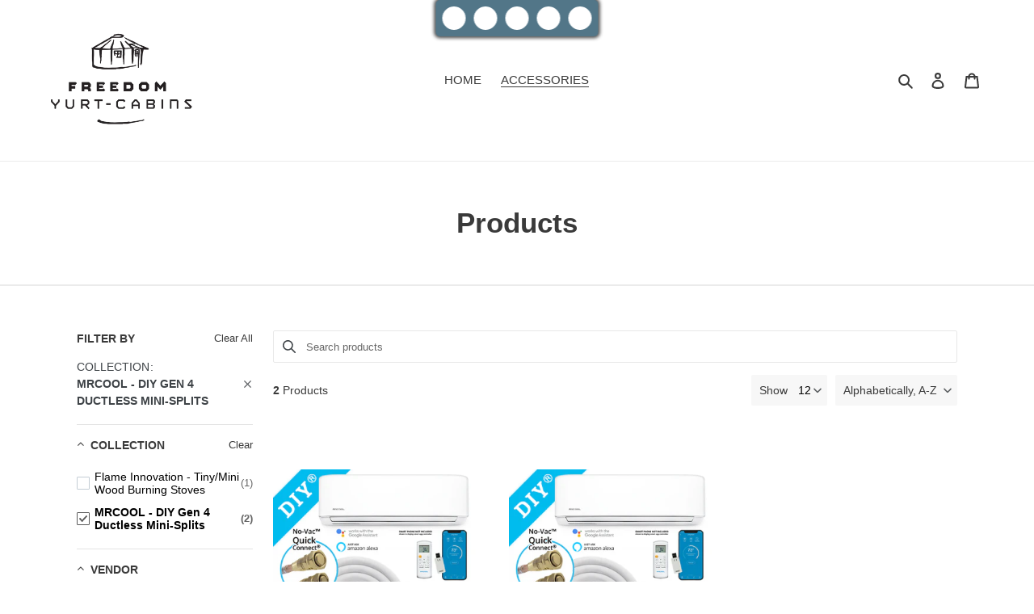

--- FILE ---
content_type: text/javascript; charset=UTF-8
request_url: https://filter-v1.globosoftware.net/filter?callback=jQuery36006511827648464117_1762995127415&filter_id=32248&shop=freedom-yurt-cabins.myshopify.com&collection=0&sort_by=title-ascending&filter%5B323415%5D%5B%5D=427011801394&event=all&_=1762995127416
body_size: 2828
content:
/**/jQuery36006511827648464117_1762995127415({"filters":[{"id":323415,"handle":323415,"attribute":"Collection","label":"Collection","style":"Checkbox","class":" gf-option-323415 gf-option-block-checkbox none","is_collapse":false,"expansion_mode":1,"is_selected":true,"searchable":false,"sort":"asc","prefix":null,"remove_prefix":null,"help":false,"values":[{"value":"291610722461","label":"Flame Innovation - Tiny\/Mini Wood Burning Stoves","handle":"509-stoves","count":1},{"value":"427011801394","label":"MRCOOL - DIY Gen 4 Ductless Mini-Splits","handle":"mrcool-diy-gen-4-ductless-mini-splits","count":2,"selected":true}]},{"id":323416,"handle":323416,"attribute":"Vendor","label":"Vendor","style":"Checkbox","class":" gf-option-323416 gf-option-block-checkbox none","is_collapse":false,"expansion_mode":1,"is_selected":false,"searchable":false,"sort":"asc","prefix":null,"remove_prefix":null,"help":false,"values":[{"label":"MrCool","value":"MrCool","count":2}]},{"id":323417,"handle":323417,"attribute":"Product type","label":"Product Type","style":"Checkbox","class":" gf-option-323417 gf-option-block-checkbox none","is_collapse":false,"expansion_mode":1,"is_selected":false,"searchable":false,"sort":"asc","prefix":null,"remove_prefix":null,"help":false,"values":[{"label":"Climate Control","value":"Climate Control","count":2}]},{"id":323418,"handle":323418,"attribute":"Price","label":"Price","style":"Slider","class":" gf-option-323418 gf-option-block-slider none","is_collapse":false,"expansion_mode":1,"is_selected":false,"searchable":false,"sort":"asc","prefix":null,"remove_prefix":null,"help":false,"ranges":{"min":1738,"max":2156},"values":{"min":1738,"max":2156}},{"id":323420,"handle":323420,"attribute":"Availability","label":"Availability","style":"Checkbox","class":" gf-option-323420 gf-option-block-checkbox none","is_collapse":false,"expansion_mode":1,"is_selected":false,"searchable":false,"sort":"asc","prefix":null,"remove_prefix":null,"help":false,"values":[{"label":"In Stock","value":1,"count":2}]},{"id":323421,"handle":323421,"attribute":"Tag","label":"Tag","style":"Checkbox","class":" gf-option-323421 gf-option-block-checkbox none","is_collapse":false,"expansion_mode":1,"is_selected":false,"searchable":false,"sort":"asc","prefix":null,"remove_prefix":null,"help":false,"values":[{"label":"Air conditioning","value":"Air conditioning","count":2},{"label":"Cabin Heating","value":"Cabin Heating","count":2},{"label":"Central Air","value":"Central Air","count":2},{"label":"Climate Control","value":"Climate Control","count":2},{"label":"Cooling","value":"Cooling","count":2},{"label":"DIY","value":"DIY","count":1},{"label":"Do it Yourself","value":"Do it Yourself","count":1},{"label":"Freedom Yurt Cabins","value":"Freedom Yurt Cabins","count":2},{"label":"Furnace","value":"Furnace","count":1},{"label":"Ger","value":"Ger","count":2},{"label":"HVAC","value":"HVAC","count":2},{"label":"Heating","value":"Heating","count":2},{"label":"Heating Solutions","value":"Heating Solutions","count":2},{"label":"Mini Split","value":"Mini Split","count":2},{"label":"Off Grid","value":"Off Grid","count":2},{"label":"Off Grid Living","value":"Off Grid Living","count":1},{"label":"Pre Charged","value":"Pre Charged","count":1},{"label":"Precharged","value":"Precharged","count":1},{"label":"Tiny House","value":"Tiny House","count":2},{"label":"Yurt Cabin Accessories","value":"Yurt Cabin Accessories","count":2},{"label":"Yurt Energy Solution","value":"Yurt Energy Solution","count":1},{"label":"Yurt Furnishing","value":"Yurt Furnishing","count":2},{"label":"Yurt Hvac","value":"Yurt Hvac","count":2},{"label":"Yurt Lifestyle","value":"Yurt Lifestyle","count":2},{"label":"Yurt Living","value":"Yurt Living","count":2},{"label":"tiny home","value":"tiny home","count":2}]},{"id":323422,"handle":323422,"attribute":"Ready to ship","label":"Ready To Ship","style":"Checkbox","class":" gf-option-323422 gf-option-block-checkbox none","is_collapse":false,"expansion_mode":1,"is_selected":false,"searchable":false,"sort":"asc","prefix":null,"remove_prefix":null,"help":false,"values":[{"label":"Ready to ship","value":1,"count":2}]},{"id":323426,"handle":323426,"attribute":"option:title","label":"Title","style":"Checkbox","class":" gf-option-323426 gf-option-block-checkbox none","is_collapse":false,"expansion_mode":1,"is_selected":false,"searchable":false,"sort":"asc","prefix":null,"remove_prefix":null,"help":false,"values":[{"label":"Default Title","value":"Default Title","count":2}]}],"products":[{"id":7412779090077,"handle":"mr-cool-diy-4th-gen-e-star","title":"MRCOOL\u00ae - DIY 4th Generation E Star 12k BTU Ductless Mini-Split Heat Pump Complete System 115V\/60Hz","vendor":"MrCool","product_type":"Climate Control","images":[{"id":32947326845085,"alt":"","src":"https:\/\/cdn.shopify.com\/s\/files\/1\/0586\/7549\/5069\/products\/FreedomYurtCabins_MrCool_DIY_4thGen_Estar_MiniSplit.jpg?v=1654276489","height":1000,"width":1000,"aspect_ratio":1}],"image":{"id":32947326845085,"alt":"","src":"https:\/\/cdn.shopify.com\/s\/files\/1\/0586\/7549\/5069\/products\/FreedomYurtCabins_MrCool_DIY_4thGen_Estar_MiniSplit.jpg?v=1654276489","height":1000,"width":1000,"aspect_ratio":1},"tags":["Air conditioning","Cabin Heating","Central Air","Climate Control","Cooling","Freedom Yurt Cabins","Furnace","Ger","Heating","Heating Solutions","HVAC","Mini Split","Off Grid","Pre Charged","tiny home","Tiny House","Yurt Cabin Accessories","Yurt Energy Solution","Yurt Furnishing","Yurt Hvac","Yurt Lifestyle","Yurt Living"],"options":[{"id":9547390976157,"name":"Title","values":["Default Title"]}],"created_at":"2022-06-03T15:40:10Z","variants":[{"id":42416566632605,"title":"Default Title","sku":"DIY-12-HP-WM-115C25","barcode":"810035935150","taxable":true,"selected_options":[{"name":"Title","value":"Default Title"}],"option1":"Default Title","option2":null,"option3":null,"price":1738,"compare_at_price":null,"percent_sale":0,"image_id":null,"inventory_quantity":96,"inventory_policy":"DENY","inventory_management":"shopify","available":true,"ready_to_ship":true,"weight":100,"weight_unit":"POUNDS","original_price":1738,"is_calculated_price":true}],"available":true,"adjustment":1,"page":1},{"id":7412949909661,"handle":"mrcool-diy-4th-generation-e-star-18k-btu-ductless-mini-split-heat-pump-complete-system-208-230v-60hz","title":"MRCOOL\u00ae - DIY 4th Generation E Star 18k BTU Ductless Mini-Split Heat Pump Complete System 208-230V\/60Hz","vendor":"MrCool","product_type":"Climate Control","images":[{"id":32947635355805,"alt":"","src":"https:\/\/cdn.shopify.com\/s\/files\/1\/0586\/7549\/5069\/products\/FreedomYurtCabins_MrCool_DIY_4thGen_Estar_MiniSplit_f92c94fa-06be-408f-9e16-4861242a18be.jpg?v=1654279152","height":1000,"width":1000,"aspect_ratio":1}],"image":{"id":32947635355805,"alt":"","src":"https:\/\/cdn.shopify.com\/s\/files\/1\/0586\/7549\/5069\/products\/FreedomYurtCabins_MrCool_DIY_4thGen_Estar_MiniSplit_f92c94fa-06be-408f-9e16-4861242a18be.jpg?v=1654279152","height":1000,"width":1000,"aspect_ratio":1},"tags":["Air conditioning","Cabin Heating","Central Air","Climate Control","Cooling","DIY","Do it Yourself","Freedom Yurt Cabins","Ger","Heating","Heating Solutions","HVAC","Mini Split","Off Grid","Off Grid Living","Precharged","tiny home","Tiny House","Yurt Cabin Accessories","Yurt Furnishing","Yurt Hvac","Yurt Lifestyle","Yurt Living"],"options":[{"id":9547604951197,"name":"Title","values":["Default Title"]}],"created_at":"2022-06-03T17:50:31Z","variants":[{"id":42416964567197,"title":"Default Title","sku":"DIY-18-HP-WM-230C25","barcode":"810035935167","taxable":true,"selected_options":[{"name":"Title","value":"Default Title"}],"option1":"Default Title","option2":null,"option3":null,"price":2156,"compare_at_price":null,"percent_sale":0,"image_id":null,"inventory_quantity":98,"inventory_policy":"DENY","inventory_management":"shopify","available":true,"ready_to_ship":true,"weight":130,"weight_unit":"POUNDS","original_price":2156,"is_calculated_price":true}],"available":true,"adjustment":1}],"has_filter":true,"pagination":{"from":1,"to":2,"total":2,"per_page":12,"hasMorePages":false,"current_page":1,"last_page":1}});

--- FILE ---
content_type: text/javascript
request_url: https://freedomyurtcabinsshop.com/cdn/shop/t/1/assets/globo.filter.index.ceb5697c0062da9cb086.min.js
body_size: 9005
content:
(window.webpackJsonpgloboFilter=window.webpackJsonpgloboFilter||[]).push([[2],{1:function(e,t,r){"use strict";r.r(t),function(e){var t=r(8),i=(r(9),r(10).remove);const a=new t.a({cache:!0,jsTruthy:!0,strictVariables:!1});window.default_currency_roundups={VND:1e3,AFN:100,ALL:100,DZD:100,AOA:100,ARS:1,AMD:100,AWG:1,AUD:1,AZN:1,BSD:1,BDT:100,BBD:1,BZD:1,BMD:1,BOB:1,BAM:1,BWP:1,BRL:1,GBP:1,BND:1,BGN:1,BIF:1e3,KHR:1e3,CAD:1,CVE:100,KYD:1,XAF:100,XPF:100,CLP:100,CNY:1,COP:1e3,KMF:100,CDF:1e3,CRC:100,HRK:1,CZK:1,DKK:1,DJF:100,DOP:100,XCD:1,EGP:1,ETB:1,EUR:.95,FKP:1,FJD:1,GMD:1,GEL:1,GIP:1,GTQ:1,GNF:1e3,GYD:100,HTG:100,HNL:1,HKD:1,HUF:100,ISK:100,INR:100,IDR:1e3,ILS:1,JMD:100,JPY:100,KZT:100,KES:100,KGS:100,LAK:1e3,LBP:1e3,LSL:1,LRD:100,MOP:1,MKD:100,MWK:100,MYR:1,MVR:1,MUR:1,MXN:1,MDL:1,MNT:1e3,MAD:1,MZN:100,MMK:1e3,NAD:1,NPR:100,ANG:1,TWD:1,NZD:1,NIO:1,NGN:100,NOK:1,PKR:100,PAB:1,PGK:1,PYG:100,PEN:1,PHP:100,PLN:1,QAR:1,RON:1,RUB:100,RWF:100,WST:1,STD:1e3,SAR:1,RSD:100,SCR:1,SLL:100,SGD:1,SBD:1,ZAR:1,KRW:1e3,LKR:100,SHP:1,SRD:1,SZL:1,SEK:1,CHF:1,TJS:1,TZS:1e3,THB:1,TOP:1,TTD:1,TRY:1,UGX:1e3,UAH:1,AED:1,UYU:1,USD:1,UZS:1e3,VUV:100,XOF:100,YER:100,ZMW:1},window.currency_roundups=Object.assign({},window.default_currency_roundups,window.custom_currency_roundups||{}),window.gRoundUpMoney=function(e,t){if(window.dontRoundUpMoney)return e;try{t=t.split("_")[0];var r=window.currency_roundups[t];if(r>=1)e=Math.ceil(e/r)*r;else if(r<1){var i=e-parseInt(e);i<.005?e=parseInt(e):i<r+.005?e=parseInt(e)+r:i>=r+.005&&(e=parseInt(e)+1+r)}return e}catch(t){return e}};var s,n,o,l=function(e,t,r,i){function a(e,t){return void 0===e?t:e}function s(e,t,r,i,s){if(t=a(t,2),r=a(r,","),i=a(i,"."),isNaN(e)||null==e)return 0;var n=parseFloat(e).toFixed(t).split(".");return n[0].replace(/(\d)(?=(\d\d\d)+(?!\d))/g,"$1"+r)+(n[1]&&(s||parseInt(n[1])>0)?i+n[1]:"")}"string"==typeof e&&(e=e.replace(".",""));var n="",o=t;switch(o.match(/\{\{\s*(\w+)\s*\}\}/)[1]){case"amount":case"amount_with_decimals":n=s(e,2,",",".",i);break;case"amount_no_decimals":n=s(e,0,",",".",i);break;case"amount_with_comma_separator":n=s(e,2,".",",",i);break;case"amount_with_space_separator":n=s(e,2," ",",",i);break;case"amount_with_period_and_space_separator":n=s(e,2," ",".",i);break;case"amount_no_decimals_with_comma_separator":n=s(e,0,".",",",i);break;case"amount_no_decimals_with_space_separator":n=s(e,0," ","",i);break;case"amount_with_space_separator":n=s(e,2," ",",",i);break;case"amount_with_apostrophe_separator":n=s(e,2,"'",".",i);break;case"amount_without_format":n=s(e,2,"",".",i);break;default:n=s(e,2,",",".",i)}return r?o.replace(/\{\{\s*(\w+)\s*\}\}/g,n):n},c=window.GloboMoneyFormat||window.moneyFormat,u=window.GloboMoneyWithCurrencyFormat||c;a.registerFilter("money",e=>l(e,c,!0,!0)),a.registerFilter("money_with_currency",e=>l(e,u,!0,!0)),a.registerFilter("money_without_trailing_zeros",e=>l(e,c,!0,!1)),a.registerFilter("money_without_currency",e=>l(e,c,!1,!1)),a.registerFilter("money_without_format",e=>l(e,"{{amount_without_format}}",!1,!1)),a.registerFilter("asset_url",(function(e){return window.assetsUrl+e})),a.registerFilter("img_url",(function(e,t,r){if(r=r||!1,!e)return"";"object"==typeof e&&e.hasOwnProperty("src")&&(e=e.src);var i=e.split(".").pop(),a=e.lastIndexOf(i)-1;return e.slice(0,a)+"_"+t+e.slice(a)})),a.registerFilter("product_img_url",(function(e,t,r){if(r=r||!1,!e)return"";"object"==typeof e&&e.hasOwnProperty("src")&&(e=e.src);var i=e.split(".").pop(),a=e.lastIndexOf(i)-1;return e.slice(0,a)+"_"+t+e.slice(a)})),a.registerFilter("img_ladyload_url",(function(e,t){if(t=t||!1,!e)return"";"object"==typeof e&&e.hasOwnProperty("src")&&(e=e.src);var r=e.split(".").pop(),i=e.lastIndexOf(r)-1;return e.slice(0,i)+"_{width}x"+e.slice(i)})),a.registerFilter("img_lazyload_url",(function(e,t){if(t=t||!1,!e)return"";"object"==typeof e&&e.hasOwnProperty("src")&&(e=e.src);var r=e.split(".").pop(),i=e.lastIndexOf(r)-1;return e.slice(0,i)+"_{width}x"+e.slice(i)})),a.registerFilter("asset_img_url",(function(e,t){if(!e)return"";var r=e.split(".").pop(),i=e.lastIndexOf(r)-1;return e=e.slice(0,i)+"_"+t+e.slice(i),window.assetsUrl+e})),a.registerFilter("crop",(function(e,t){if(!e)return"";var r=e.split(".").pop(),i=e.lastIndexOf(r)-1;return e.slice(0,i)+"_crop_"+t+e.slice(i)})),a.registerFilter("file_img_url",(function(e,t,r){if(r=r||!1,!e)return"";r=e.split(".").pop();var i=e.lastIndexOf(r)-1;return e=e.slice(0,i)+"_"+t+e.slice(i),window.filesUrl+e})),a.registerFilter("parseJson",(function(e){return JSON.parse(e)})),a.registerFilter("custom_sort",(function(e){return e.sort((function(e,t){return parseInt(e)-parseInt(t)}))})),a.registerFilter("sort_number",(function(e,t){return t?e.sort((function(e,r){return parseFloat(e[t])-parseFloat(r[t])})):e.sort((function(e,t){return parseFloat(e)-parseFloat(t)}))})),a.registerFilter("pluralize",(function(e,t,r){return e>1?r:t})),window.globoHandleize=function(e){return i(e).toLowerCase().replace(/("|'|\\|\(|\)|\[|\])/g," ").replace(/\W+/g,"-").replace(/^-+|-+$/g,"")},a.registerFilter("handle",(function(e){return i(e).toLowerCase().replace(/("|'|\\|\(|\)|\[|\])/g," ").replace(/\W+/g,"-").replace(/^-+|-+$/g,"")})),a.registerFilter("divided_by",(function(e,t){try{return e.toString().indexOf(".")>-1||t.toString().indexOf(".")>-1?e/t:Number.isInteger(e)&&Number.isInteger(t)&&Math.floor(e/t)>0?Math.floor(e/t):e/t}catch(t){return e}})),a.registerFilter("within",(function(e,t){try{return(GloboFilterConfig&&GloboFilterConfig.collection&&GloboFilterConfig.collection.handle?"/collections/"+GloboFilterConfig.collection.handle:"")+e}catch(t){return console.log(t),e}})),window.globofilter=(s=window.globofilter||{},n=e,o=null,s.$=n,s.GLiquid=a,s.init=async function(e){this.state={queryParams:{},form:[],has_filter:!1,filters:[],filter_collapse_status:{},collections_collapse_status:{},products:[],pagination:{},loadedPages:[]};var t='<svg class="lds-spinner" width="60px" height="60px" xmlns="http://www.w3.org/2000/svg" xmlns:xlink="http://www.w3.org/1999/xlink" viewBox="0 0 100 100" preserveAspectRatio="xMidYMid" style="background: none;"><g transform="rotate(0 50 50)"><rect x="47" y="24" rx="9.4" ry="4.8" width="6" height="12" fill="#000"><animate attributeName="opacity" values="1;0" keyTimes="0;1" dur="1s" begin="-0.9166666666666666s" repeatCount="indefinite"></animate></rect></g><g transform="rotate(30 50 50)"><rect x="47" y="24" rx="9.4" ry="4.8" width="6" height="12" fill="#000"><animate attributeName="opacity" values="1;0" keyTimes="0;1" dur="1s" begin="-0.8333333333333334s" repeatCount="indefinite"></animate></rect></g><g transform="rotate(60 50 50)"><rect x="47" y="24" rx="9.4" ry="4.8" width="6" height="12" fill="#000"><animate attributeName="opacity" values="1;0" keyTimes="0;1" dur="1s" begin="-0.75s" repeatCount="indefinite"></animate></rect></g><g transform="rotate(90 50 50)"><rect x="47" y="24" rx="9.4" ry="4.8" width="6" height="12" fill="#000"><animate attributeName="opacity" values="1;0" keyTimes="0;1" dur="1s" begin="-0.6666666666666666s" repeatCount="indefinite"></animate></rect></g><g transform="rotate(120 50 50)"><rect x="47" y="24" rx="9.4" ry="4.8" width="6" height="12" fill="#000"><animate attributeName="opacity" values="1;0" keyTimes="0;1" dur="1s" begin="-0.5833333333333334s" repeatCount="indefinite"></animate></rect></g><g transform="rotate(150 50 50)"><rect x="47" y="24" rx="9.4" ry="4.8" width="6" height="12" fill="#000"><animate attributeName="opacity" values="1;0" keyTimes="0;1" dur="1s" begin="-0.5s" repeatCount="indefinite"></animate></rect></g><g transform="rotate(180 50 50)"><rect x="47" y="24" rx="9.4" ry="4.8" width="6" height="12" fill="#000"><animate attributeName="opacity" values="1;0" keyTimes="0;1" dur="1s" begin="-0.4166666666666667s" repeatCount="indefinite"></animate></rect></g><g transform="rotate(210 50 50)"><rect x="47" y="24" rx="9.4" ry="4.8" width="6" height="12" fill="#000"><animate attributeName="opacity" values="1;0" keyTimes="0;1" dur="1s" begin="-0.3333333333333333s" repeatCount="indefinite"></animate></rect></g><g transform="rotate(240 50 50)"><rect x="47" y="24" rx="9.4" ry="4.8" width="6" height="12" fill="#000"><animate attributeName="opacity" values="1;0" keyTimes="0;1" dur="1s" begin="-0.25s" repeatCount="indefinite"></animate></rect></g><g transform="rotate(270 50 50)"><rect x="47" y="24" rx="9.4" ry="4.8" width="6" height="12" fill="#000"><animate attributeName="opacity" values="1;0" keyTimes="0;1" dur="1s" begin="-0.16666666666666666s" repeatCount="indefinite"></animate></rect></g><g transform="rotate(300 50 50)"><rect x="47" y="24" rx="9.4" ry="4.8" width="6" height="12" fill="#000"><animate attributeName="opacity" values="1;0" keyTimes="0;1" dur="1s" begin="-0.08333333333333333s" repeatCount="indefinite"></animate></rect></g><g transform="rotate(330 50 50)"><rect x="47" y="24" rx="9.4" ry="4.8" width="6" height="12" fill="#000"><animate attributeName="opacity" values="1;0" keyTimes="0;1" dur="1s" begin="0s" repeatCount="indefinite"></animate></rect></g></svg>';if(this.appInstalled=!0,this.hasForm=!1,this.hasFilter=!1,this.hasProducts=!1,this.api=e.api,this.shop=e.shop,this.taxes=e.taxes,this.search=e.search,this.special_countries=e.special_countries,this.adjustments=e.adjustments,this.year_make_model=e.year_make_model,this.filter=e.filter,this.collection=e.collection,this.customer=e.customer,this.selector=e.selector,this.search=e.search,this.status=e.status,this.template={filters:null,controls:null,products:null,no_results:null,pagination:null,results:null,price:a.parse("{{ price | money_without_trailing_zeros }}"),loadingSVG:t,loading:'<div class="gf-tree-overlay">'+t+"</div>",skeleton:'<div class="gf-option-block gf-option-skeleton"><div class="gf-block-title gf-block-title-skeleton"><h3><span></span></h3></div><div class="gf-block-content gf-block-skeleton"><ul class="gf-option-box"><li><a><span class="gf-label gf-label-skeleton gf-label-width-90"></span></a></li><li><a><span class="gf-label gf-label-skeleton gf-label-width-75"></span></a></li><li><a><span class="gf-label gf-label-skeleton gf-label-width-75"></span></a></li><li><a><span class="gf-label gf-label-skeleton gf-label-width-50"></span></a></li><li><a><span class="gf-label gf-label-skeleton gf-label-width-50"></span></a></li></ul></div></div>',skeleton_products:'<div class="spf-product--skeleton spf-col-xl-4 spf-col-lg-4 spf-col-md-6 spf-col-sm-6 spf-col-6"><div class="spf-product-card-skeleton"><div class="spf-product-card-skeleton__inner"><div class="image--skeleton"></div></div><div class="title--skeleton"></div><div class="description--skeleton"><div class="text-SkeletonBodyText"></div><div class="text-SkeletonBodyText"></div><div class="text-SkeletonBodyText"></div></div></div></div>'},this.shop.swatches)for(let[e,t]of Object.entries(this.shop.swatches)){var i=window.globoHandleize(e);this.shop.swatches[i]=this.shop.swatches[i]||{};for(let[e,r]of Object.entries(t)){var n=window.globoHandleize(e);this.shop.swatches[i][n]=r}}this.translation=this.shop.translation&&this.shop.translation[this.shop.cur_locale]?this.shop.translation[this.shop.cur_locale]:this.shop.translation&&this.shop.translation.default?this.shop.translation.default:{},window.filterPriceRate=Shopify&&Shopify.currency&&Shopify.currency.rate?Shopify.currency.rate:1,window.filterPriceAdjustment=Shopify&&Shopify.country&&null!=this.adjustments&&this.adjustments.hasOwnProperty(this.shop.cur_currency+"_"+Shopify.country)?this.adjustments[this.shop.cur_currency+"_"+Shopify.country]:1,Shopify&&Shopify.currency&&Shopify.currency.active&&(window.currentCurrency=Shopify.currency.active),window.filterTaxRate=1;var o=this.taxes&&this.taxes.hasOwnProperty(this.shop.country_code)&&0!=this.taxes[this.shop.country_code]?100/(100+this.taxes[this.shop.country_code]):1,l=this.taxes&&this.taxes.hasOwnProperty(Shopify.country)&&0!=this.taxes[Shopify.country]?(100+this.taxes[Shopify.country])/100:1;window.filterTaxRate=o*l,this.currencyCountryCode=this.shop.cur_currency+(Shopify&&Shopify.country?"_"+Shopify.country:""),this.priceByCountry=Shopify.country&&null!=this.special_countries&&this.special_countries.indexOf(Shopify.country)>-1,window.isMultiCurrency=this.shop.cur_currency==this.shop.currency||this.priceByCountry,this.status.filter||this.status.form?r.e(1).then(r.t.bind(null,11,7)).then(()=>{s.initFilter()}):s.revertFilter(),this.status.search&&r.e(4).then(r.t.bind(null,12,7)).then(()=>{s.initSearch()}),s.pushSearchTerms()},s.productTransform=function(e){if(e.transformed)return e;if(s.shop.cur_locale!=s.shop.locale&&(e.hasOwnProperty("title_"+s.shop.cur_locale)&&(e.title=e["title_"+s.shop.cur_locale]),e.hasOwnProperty("body_html_"+s.shop.cur_locale)&&(e.body_html=e["body_html_"+s.shop.cur_locale])),e.transformed=!0,e.price=null,e.price_varies=!1,e.price_min=null,e.price_max=null,e.compare_at_price=null,e.compare_at_price_max=null,e.compare_at_price_min=null,e.selected_or_first_available_variant=!1,e.selected_variant=!1,e.first_available_variant=!1,e.available=!1,e.hasOwnProperty("product_type")&&Object.defineProperty(e,"type",Object.getOwnPropertyDescriptor(e,"product_type")),Object.defineProperty(e,"featured_image",Object.getOwnPropertyDescriptor(e,"image")),e.hasOwnProperty("body_html")&&(Object.defineProperty(e,"description",Object.getOwnPropertyDescriptor(e,"body_html")),delete e.body_html),e.featured_image?(e.featured_image.hasOwnProperty("width")||(e.featured_image.width=s.shop.product_image.width||500),e.featured_image.hasOwnProperty("height")||(e.featured_image.height=s.shop.product_image.height||500),e.featured_image.aspect_ratio=e.featured_image.width/e.featured_image.height,null==e.featured_image.alt&&(e.featured_image.alt=e.title)):e.featured_image={id:0,src:s.shop.no_image_url,width:s.shop.product_image.width,height:s.shop.product_image.height,aspect_ratio:s.shop.product_image.width/s.shop.product_image.height*100,alt:e.title},null!=e.images)for(var t in e.images)e.images[t].hasOwnProperty("width")||(e.images[t].width=s.shop.product_image.width||500),e.images[t].hasOwnProperty("height")||(e.images[t].height=s.shop.product_image.height||500),e.images[t].aspect_ratio=e.images[t].width/e.images[t].height,null==e.images[t].alt&&(e.images[t].alt=e.title);if(e.metafields){var r={},i=!1;for(t=0;t<e.metafields.length;t++)e.metafields[t].hasOwnProperty("namespace")&&(i=!0,r[e.metafields[t].namespace]=r[e.metafields[t].namespace]||{},e.metafields[t].hasOwnProperty("type")&&"json"==e.metafields[t].type||e.metafields[t].hasOwnProperty("valueType")&&"json"==e.metafields[t].valueType?r[e.metafields[t].namespace][e.metafields[t].key]=JSON.parse(e.metafields[t].value):r[e.metafields[t].namespace][e.metafields[t].key]=e.metafields[t].value);i&&(e.metafields=r)}return e.variants.map((function(t){if(s.shop.cur_locale!=s.shop.locale&&t.hasOwnProperty("title_"+s.shop.cur_locale)&&(t.title=t["title_"+s.shop.cur_locale]),s.need_convert_price&&(t.hasOwnProperty("price_"+s.shop.cur_currency)&&(t.price=t["price_"+s.shop.cur_currency]),t.hasOwnProperty("compare_at_price_"+s.shop.cur_currency)&&(t.compare_at_price=t["compare_at_price_"+s.shop.cur_currency])),t.price=t.price*window.filterPriceRate*window.filterPriceAdjustment,window.filterTaxRate&&1!=window.filterTaxRate&&t.taxable&&(t.price*=window.filterTaxRate),window.currentCurrency!=s.shop.currency&&(t.price=window.gRoundUpMoney(t.price,window.currentCurrency)),t.compare_at_price&&(t.compare_at_price=t.compare_at_price*window.filterPriceRate*window.filterPriceAdjustment,window.filterTaxRate&&1!=window.filterTaxRate&&t.taxable&&(t.compare_at_price*=window.filterTaxRate),window.currentCurrency!=s.shop.currency&&(t.compare_at_price=window.gRoundUpMoney(t.compare_at_price,window.currentCurrency))),t.presentment_prices){var r=t.presentment_prices.find((function(e){return e.currency_code==s.currencyCountryCode}));r||(r=t.presentment_prices.find((function(e){return e.currency_code==s.shop.cur_currency}))),r&&(t.price=r.price,t.compare_at_price=r.compare_at_price)}if((null==e.price_min||e.price_min>t.price)&&(e.price_min=t.price),(null==e.price_max||e.price_max<t.price)&&(e.price_max=t.price),t.available&&(null==e.price||e.price>t.price)&&(e.price=t.price),t.compare_at_price&&((null==e.compare_at_price_min||e.compare_at_price_min>t.compare_at_price)&&(e.compare_at_price_min=t.compare_at_price),(null==e.compare_at_price_max||e.compare_at_price_max<t.compare_at_price)&&(e.compare_at_price_max=t.compare_at_price),t.available&&(null==e.compare_at_price||e.compare_at_price>t.compare_at_price)&&(e.compare_at_price=t.compare_at_price)),t.image_id)for(var i in e.images)e.images[i].id==t.image_id&&(t.image=e.images[i]);return t.available&&!e.first_available_variant&&(e.first_available_variant=t,e.available=!0),t.selected&&(e.selected_or_first_available_variant||(e.selected_or_first_available_variant=t),e.selected_variant||(e.selected_variant=t)),t.options=[],t.option1&&t.options.push(t.option1),t.option2&&t.options.push(t.option2),t.option3&&t.options.push(t.option3),t})),e.first_available_variant||(e.first_available_variant=e.variants[0]),e.selected_or_first_available_variant||(e.selected_or_first_available_variant=e.first_available_variant),e.price_varies=e.price_min<e.price_max,null==e.price&&(e.price=e.price_min),null==e.compare_at_price&&(e.compare_at_price=e.compare_at_price_min),e.url="/products/"+e.handle,e.tags=null!=e.tags?e.tags:[],e.hasOwnProperty("options_with_values")&&(e.options_with_values=e.options),e.hasOwnProperty("images")||(e.images=[]),e},s.convertCurrency=function(e,t){return e=e*window.filterPriceRate*window.filterPriceAdjustment,parseFloat(e)},s.revertCurrency=function(e){return e=e/window.filterPriceRate/window.filterPriceAdjustment,e=Math.round(1e3*e)/1e3,parseFloat(e)},s.dispatchCustomEvent=function(e,t){var r;"function"==typeof Event?r=new Event(t):(r=document.createEvent("Event")).initEvent(t,!0,!0),e.dispatchEvent(r)},s.pushSearchTerms=function(){var t=s.getSearchTerms();Array.isArray(t)&&t.length&&e.ajax({url:s.api.url+"/core?operation=search",method:"post",data:{shop:s.shop.domain,data:t,action:"search"},success:function(){s.removeSearchTerms("all")}})},s.getSearchTerms=function(){var e=localStorage.getItem("globo_filter_searches");return e?JSON.parse(e):[]},s.setSearchTerms=function(e){localStorage.setItem("globo_filter_searches",JSON.stringify(e))},s.addSearchTerms=function(e,t){var r=s.getSearchTerms();if(Array.isArray(r)&&r.length){var i=r[0];0==e.indexOf(i.query)&&r.shift()}r.unshift({query:e,total:t}),s.setSearchTerms(r),null!=o&&clearInterval(o),o=setTimeout(s.pushSearchTerms,3500)},s.removeSearchTerms=function(e){if("all"==e)s.setSearchTerms([]);else{var t=s.getSearchTerms();t=t.filter((function(t){return-1==e.indexOf(t.query)})),s.setSearchTerms(t)}},s.revertFilter=function(){e("html").removeClass("gf-left gf-top_one gf-offcanvas swatch-round spf-has-filter spf-filter-loading spf-status-loading spf-status-failed spf-status-loaded gf-products-hidden"),s.shop.themeStoreId&&e("html").removeClass("theme-store-id-"+s.shop.themeStoreId),e("#gf-products, #gf-grid, #gf_pagination_wrap").attr("id",""),e("#gf-tree, #gf-controls-container, .spf-product--skeleton").remove()},s)}.call(this,r(2))},9:function(e,t,r){!function(t,r){var i=function(e,t,r){"use strict";var i,a;if(function(){var t,r={lazyClass:"gflazyload",loadedClass:"lazyloaded",loadingClass:"gflazyloading",preloadClass:"gflazypreload",errorClass:"gflazyerror",autosizesClass:"lazyautosizes",fastLoadedClass:"ls-is-cached",iframeLoadMode:0,srcAttr:"data-src",srcsetAttr:"data-srcset",sizesAttr:"data-sizes",minSize:40,customMedia:{},init:!0,expFactor:1.5,hFac:.8,loadMode:2,loadHidden:!0,ricTimeout:0,throttleDelay:125};for(t in a=e.gfLazySizesConfig||e.gflazysizesConfig||{},r)t in a||(a[t]=r[t])}(),!t||!t.getElementsByClassName)return{init:function(){},cfg:a,noSupport:!0};var s=t.documentElement,n=e.HTMLPictureElement,o=e.addEventListener.bind(e),l=e.setTimeout,c=e.requestAnimationFrame||l,u=e.requestIdleCallback,d=/^picture$/i,p=["load","error","gflazyincluded","_gflazyloaded"],f={},h=Array.prototype.forEach,m=function(e,t){return f[t]||(f[t]=new RegExp("(\\s|^)"+t+"(\\s|$)")),f[t].test(e.getAttribute("class")||"")&&f[t]},g=function(e,t){m(e,t)||e.setAttribute("class",(e.getAttribute("class")||"").trim()+" "+t)},_=function(e,t){var r;(r=m(e,t))&&e.setAttribute("class",(e.getAttribute("class")||"").replace(r," "))},y=function(e,t,r){var i=r?"addEventListener":"removeEventListener";r&&y(e,t),p.forEach((function(r){e[i](r,t)}))},w=function(e,r,a,s,n){var o=t.createEvent("Event");return a||(a={}),a.instance=i,o.initEvent(r,!s,!n),o.detail=a,e.dispatchEvent(o),o},v=function(t,r){var i;!n&&(i=e.picturefill||a.pf)?(r&&r.src&&!t.getAttribute("srcset")&&t.setAttribute("srcset",r.src),i({reevaluate:!0,elements:[t]})):r&&r.src&&(t.src=r.src)},b=function(e,t){return(getComputedStyle(e,null)||{})[t]},x=function(e,t,r){for(r=r||e.offsetWidth;r<a.minSize&&t&&!e._gflazysizesWidth;)r=t.offsetWidth,t=t.parentNode;return r},A=(fe=[],he=[],me=fe,ge=function(){var e=me;for(me=fe.length?he:fe,de=!0,pe=!1;e.length;)e.shift()();de=!1},_e=function(e,r){de&&!r?e.apply(this,arguments):(me.push(e),pe||(pe=!0,(t.hidden?l:c)(ge)))},_e._lsFlush=ge,_e),z=function(e,t){return t?function(){A(e)}:function(){var t=this,r=arguments;A((function(){e.apply(t,r)}))}},C=function(e){var t,i,a=function(){t=null,e()},s=function(){var e=r.now()-i;e<99?l(s,99-e):(u||a)(a)};return function(){i=r.now(),t||(t=l(s,99))}},S=(H=/^img$/i,J=/^iframe$/i,$="onscroll"in e&&!/(gle|ing)bot/.test(navigator.userAgent),Z=0,Y=0,q=-1,V=function(e){Y--,(!e||Y<0||!e.target)&&(Y=0)},X=function(e){return null==K&&(K="hidden"==b(t.body,"visibility")),K||!("hidden"==b(e.parentNode,"visibility")&&"hidden"==b(e,"visibility"))},Q=function(e,r){var i,a=e,n=X(e);for(j-=r,W+=r,G-=r,U+=r;n&&(a=a.offsetParent)&&a!=t.body&&a!=s;)(n=(b(a,"opacity")||1)>0)&&"visible"!=b(a,"overflow")&&(i=a.getBoundingClientRect(),n=U>i.left&&G<i.right&&W>i.top-1&&j<i.bottom+1);return n},ee=function(){var e,r,n,o,l,c,u,d,p,f,h,m,g=i.elements;if((L=a.loadMode)&&Y<8&&(e=g.length)){for(r=0,q++;r<e;r++)if(g[r]&&!g[r]._lazyRace)if(!$||i.prematureUnveil&&i.prematureUnveil(g[r]))oe(g[r]);else if((d=g[r].getAttribute("data-expand"))&&(c=1*d)||(c=Z),f||(f=!a.expand||a.expand<1?s.clientHeight>500&&s.clientWidth>500?500:370:a.expand,i._defEx=f,h=f*a.expFactor,m=a.hFac,K=null,Z<h&&Y<1&&q>2&&L>2&&!t.hidden?(Z=h,q=0):Z=L>1&&q>1&&Y<6?f:0),p!==c&&(B=innerWidth+c*m,I=innerHeight+c,u=-1*c,p=c),n=g[r].getBoundingClientRect(),(W=n.bottom)>=u&&(j=n.top)<=I&&(U=n.right)>=u*m&&(G=n.left)<=B&&(W||U||G||j)&&(a.loadHidden||X(g[r]))&&(M&&Y<3&&!d&&(L<3||q<4)||Q(g[r],c))){if(oe(g[r]),l=!0,Y>9)break}else!l&&M&&!o&&Y<4&&q<4&&L>2&&(E[0]||a.preloadAfterLoad)&&(E[0]||!d&&(W||U||G||j||"auto"!=g[r].getAttribute(a.sizesAttr)))&&(o=E[0]||g[r]);o&&!l&&oe(o)}},te=function(e){var t,i=0,s=a.throttleDelay,n=a.ricTimeout,o=function(){t=!1,i=r.now(),e()},c=u&&n>49?function(){u(o,{timeout:n}),n!==a.ricTimeout&&(n=a.ricTimeout)}:z((function(){l(o)}),!0);return function(e){var a;(e=!0===e)&&(n=33),t||(t=!0,(a=s-(r.now()-i))<0&&(a=0),e||a<9?c():l(c,a))}}(ee),re=function(e){var t=e.target;t._lazyCache?delete t._lazyCache:(V(e),g(t,a.loadedClass),_(t,a.loadingClass),y(t,ae),w(t,"gflazyloaded"))},ie=z(re),ae=function(e){ie({target:e.target})},se=function(e){var t,r=e.getAttribute(a.srcsetAttr);(t=a.customMedia[e.getAttribute("data-media")||e.getAttribute("media")])&&e.setAttribute("media",t),r&&e.setAttribute("srcset",r)},ne=z((function(e,t,r,i,s){var n,o,c,u,p,f;(p=w(e,"gflazybeforeunveil",t)).defaultPrevented||(i&&(r?g(e,a.autosizesClass):e.setAttribute("sizes",i)),o=e.getAttribute(a.srcsetAttr),n=e.getAttribute(a.srcAttr),s&&(u=(c=e.parentNode)&&d.test(c.nodeName||"")),f=t.firesLoad||"src"in e&&(o||n||u),p={target:e},g(e,a.loadingClass),f&&(clearTimeout(R),R=l(V,2500),y(e,ae,!0)),u&&h.call(c.getElementsByTagName("source"),se),o?e.setAttribute("srcset",o):n&&!u&&(J.test(e.nodeName)?function(e,t){var r=e.getAttribute("data-load-mode")||a.iframeLoadMode;0==r?e.contentWindow.location.replace(t):1==r&&(e.src=t)}(e,n):e.src=n),s&&(o||u)&&v(e,{src:n})),e._lazyRace&&delete e._lazyRace,_(e,a.lazyClass),A((function(){var t=e.complete&&e.naturalWidth>1;f&&!t||(t&&g(e,a.fastLoadedClass),re(p),e._lazyCache=!0,l((function(){"_lazyCache"in e&&delete e._lazyCache}),9)),"lazy"==e.loading&&Y--}),!0)})),oe=function(e){if(!e._lazyRace){var t,r=H.test(e.nodeName),i=r&&(e.getAttribute(a.sizesAttr)||e.getAttribute("sizes")),s="auto"==i;(!s&&M||!r||!e.getAttribute("src")&&!e.srcset||e.complete||m(e,a.errorClass)||!m(e,a.lazyClass))&&(t=w(e,"gflazyunveilread").detail,s&&P.updateElem(e,!0,e.offsetWidth),e._lazyRace=!0,Y++,ne(e,t,s,i,r))}},le=C((function(){a.loadMode=3,te()})),ce=function(){3==a.loadMode&&(a.loadMode=2),le()},ue=function(){M||(r.now()-D<999?l(ue,999):(M=!0,a.loadMode=3,te(),o("scroll",ce,!0)))},{_:function(){D=r.now(),i.elements=t.getElementsByClassName(a.lazyClass),E=t.getElementsByClassName(a.lazyClass+" "+a.preloadClass),o("scroll",te,!0),o("resize",te,!0),o("pageshow",(function(e){if(e.persisted){var r=t.querySelectorAll("."+a.loadingClass);r.length&&r.forEach&&c((function(){r.forEach((function(e){e.complete&&oe(e)}))}))}})),e.MutationObserver?new MutationObserver(te).observe(s,{childList:!0,subtree:!0,attributes:!0}):(s.addEventListener("DOMNodeInserted",te,!0),s.addEventListener("DOMAttrModified",te,!0),setInterval(te,999)),o("hashchange",te,!0),["focus","mouseover","click","load","transitionend","animationend"].forEach((function(e){t.addEventListener(e,te,!0)})),/d$|^c/.test(t.readyState)?ue():(o("load",ue),t.addEventListener("DOMContentLoaded",te),l(ue,2e4)),i.elements.length?(ee(),A._lsFlush()):te()},checkElems:te,unveil:oe,_aLSL:ce}),P=(N=z((function(e,t,r,i){var a,s,n;if(e._gflazysizesWidth=i,i+="px",e.setAttribute("sizes",i),d.test(t.nodeName||""))for(s=0,n=(a=t.getElementsByTagName("source")).length;s<n;s++)a[s].setAttribute("sizes",i);r.detail.dataAttr||v(e,r.detail)})),F=function(e,t,r){var i,a=e.parentNode;a&&(r=x(e,a,r),(i=w(e,"gflazybeforesizes",{width:r,dataAttr:!!t})).defaultPrevented||(r=i.detail.width)&&r!==e._gflazysizesWidth&&N(e,a,i,r))},k=C((function(){var e,t=O.length;if(t)for(e=0;e<t;e++)F(O[e])})),{_:function(){O=t.getElementsByClassName(a.autosizesClass),o("resize",k)},checkElems:k,updateElem:F}),T=function(){!T.i&&t.getElementsByClassName&&(T.i=!0,P._(),S._())};var O,N,F,k;var E,M,R,L,D,B,I,j,G,U,W,K,H,J,$,Z,Y,q,V,X,Q,ee,te,re,ie,ae,se,ne,oe,le,ce,ue;var de,pe,fe,he,me,ge,_e;return l((function(){a.init&&T()})),i={cfg:a,autoSizer:P,loader:S,init:T,uP:v,aC:g,rC:_,hC:m,fire:w,gW:x,rAF:A}}(t,t.document,Date);t.gfLazySizes=i,e.exports&&(e.exports=i)}("undefined"!=typeof window?window:{}),function(e,t){var r=function(){t(e.gfLazySizes),e.removeEventListener("gflazyunveilread",r,!0)};t=t.bind(null,e,e.document),e.gfLazySizes?r():e.addEventListener("gflazyunveilread",r,!0)}(window,(function(e,t,r){"use strict";var i,a,s=r.cfg,n={string:1,number:1},o=/^\-*\+*\d+\.*\d*$/,l=/^picture$/i,c=/\s*\{\s*width\s*\}\s*/i,u=/\s*\{\s*height\s*\}\s*/i,d=/\s*\{\s*([a-z0-9]+)\s*\}\s*/gi,p=/^\[.*\]|\{.*\}$/,f=/^(?:auto|\d+(px)?)$/,h=t.createElement("a"),m=t.createElement("img"),g="srcset"in m&&!("sizes"in m),_=!!e.HTMLPictureElement&&!g;function y(t,r,i){var s,n,c,u,f,h=e.getComputedStyle(t);if(i){for(u in f={},i)f[u]=i[u];i=f}else n=t.parentNode,i={isPicture:!(!n||!l.test(n.nodeName||""))};for(s in c=function(e,r){var s=t.getAttribute("data-"+e);if(!s){var n=h.getPropertyValue("--ls-"+e);n&&(s=n.trim())}if(s){if("true"==s)s=!0;else if("false"==s)s=!1;else if(o.test(s))s=parseFloat(s);else if("function"==typeof a[e])s=a[e](t,s);else if(p.test(s))try{s=JSON.parse(s)}catch(e){}i[e]=s}else e in a&&"function"!=typeof a[e]&&!i[e]?i[e]=a[e]:r&&"function"==typeof a[e]&&(i[e]=a[e](t,s))},a)c(s);return r.replace(d,(function(e,t){t in i||c(t,!0)})),i}function w(e,r,s){var o=0,l=0,p=s;if(e){if("container"===r.ratio){for(o=p.scrollWidth,l=p.scrollHeight;!(o&&l||p===t);)o=(p=p.parentNode).scrollWidth,l=p.scrollHeight;o&&l&&(r.ratio=r.traditionalRatio?l/o:o/l)}var f,m,_;f=e,m=r,(_=[]).srcset=[],m.absUrl&&(h.setAttribute("href",f),f=h.href),f=((m.prefix||"")+f+(m.postfix||"")).replace(d,(function(e,t){return n[typeof m[t]]?m[t]:e})),m.widths.forEach((function(e){var t=m.widthmap[e]||e,r=m.aspectratio||m.ratio,i=!m.aspectratio&&a.traditionalRatio,s={u:f.replace(c,t).replace(u,r?i?Math.round(e*r):Math.round(e/r):""),w:e};_.push(s),_.srcset.push(s.c=s.u+" "+e+"w")})),(e=_).isPicture=r.isPicture,g&&"IMG"==s.nodeName.toUpperCase()?s.removeAttribute(i.srcsetAttr):s.setAttribute(i.srcsetAttr,e.srcset.join(", ")),Object.defineProperty(s,"_lazyrias",{value:e,writable:!0})}}function v(e){return e.getAttribute(e.getAttribute("data-srcattr")||a.srcAttr)||e.getAttribute(i.srcsetAttr)||e.getAttribute(i.srcAttr)||e.getAttribute("data-pfsrcset")||""}!function(){var e,t={prefix:"",postfix:"",srcAttr:"data-src",absUrl:!1,modifyOptions:function(){},widthmap:{},ratio:!1,traditionalRatio:!1,aspectratio:!1};for(e in(i=r&&r.cfg).supportsType||(i.supportsType=function(e){return!e}),i.rias||(i.rias={}),"widths"in(a=i.rias)||(a.widths=[],function(e){for(var t,r=0;!t||t<3e3;)(r+=5)>30&&(r+=1),t=36*r,e.push(t)}(a.widths)),t)e in a||(a[e]=t[e])}(),addEventListener("gflazybeforesizes",(function(e){var t,s,n,o,l,u,d,p,h,m,g,x,A;if(e.detail.instance==r&&(t=e.target,e.detail.dataAttr&&!e.defaultPrevented&&!a.disabled&&(h=t.getAttribute(i.sizesAttr)||t.getAttribute("sizes"))&&f.test(h))){if(n=function(e,t){var i=y(e,t);return a.modifyOptions.call(e,{target:e,details:i,detail:i}),r.fire(e,"gflazyriasmodifyoptions",i),i}(t,s=v(t)),g=c.test(n.prefix)||c.test(n.postfix),n.isPicture&&(o=t.parentNode))for(u=0,d=(l=o.getElementsByTagName("source")).length;u<d;u++)(g||c.test(p=v(l[u])))&&(w(p,y(l[u],p,n),l[u]),x=!0);g||c.test(s)?(w(s,n,t),x=!0):x&&((A=[]).srcset=[],A.isPicture=!0,Object.defineProperty(t,"_lazyrias",{value:A,writable:!0})),x&&(_?t.removeAttribute(i.srcAttr):"auto"!=h&&(m={width:parseInt(h,10)},b({target:t,detail:m})))}}),!0);var b=function(){var a=function(e,t){return e.w-t.w},n=function(e,t){var a;return!e._lazyrias&&r.pWS&&(a=r.pWS(e.getAttribute(i.srcsetAttr||""))).length&&(Object.defineProperty(e,"_lazyrias",{value:a,writable:!0}),t&&e.parentNode&&(a.isPicture="PICTURE"==e.parentNode.nodeName.toUpperCase())),e._lazyrias},o=function(t,i){var s,o,l,c,u,d;if((u=t._lazyrias).isPicture&&e.matchMedia)for(o=0,l=(s=t.parentNode.getElementsByTagName("source")).length;o<l;o++)if(n(s[o])&&!s[o].getAttribute("type")&&(!(c=s[o].getAttribute("media"))||(matchMedia(c)||{}).matches)){u=s[o]._lazyrias;break}return(!u.w||u.w<i)&&(u.w=i,u.d=function(t){var i=e.devicePixelRatio||1,a=r.getX&&r.getX(t);return Math.min(a||i,2.4,i)}(t),d=function(e){for(var t,r,i=e.length,a=e[i-1],s=0;s<i;s++)if((a=e[s]).d=a.w/e.w,a.d>=e.d){!a.cached&&(t=e[s-1])&&t.d>e.d-.13*Math.pow(e.d,2.2)&&(r=Math.pow(t.d-.6,1.6),t.cached&&(t.d+=.15*r),t.d+(a.d-e.d)*r>e.d&&(a=t));break}return a}(u.sort(a))),d},l=function(a){if(a.detail.instance==r){var c,u=a.target;g||!(e.respimage||e.picturefill||s.pf)?("_lazyrias"in u||a.detail.dataAttr&&n(u,!0))&&(c=o(u,a.detail.width))&&c.u&&u._lazyrias.cur!=c.u&&(u._lazyrias.cur=c.u,c.cached=!0,r.rAF((function(){u.setAttribute(i.srcAttr,c.u),u.setAttribute("src",c.u)}))):t.removeEventListener("gflazybeforesizes",l)}};return _?l=function(){}:addEventListener("gflazybeforesizes",l),l}()}))}}]);

--- FILE ---
content_type: text/javascript
request_url: https://cdn.starapps.studio/apps/vsk/freedom-yurt-cabins/data.js
body_size: 299
content:
"use strict";"undefined"==typeof window.starapps_data&&(window.starapps_data={}),"undefined"==typeof window.starapps_data.product_groups&&(window.starapps_data.product_groups=[{"id":224626,"products_preset_id":25763,"collections_swatch":"first_product_image","group_name":"Branded Apparel","option_name":"Logo Shirt","collections_preset_id":25762,"display_position":"top","products_swatch":"first_product_image","mobile_products_preset_id":25763,"mobile_products_swatch":"first_product_image","mobile_collections_preset_id":25762,"mobile_collections_swatch":"first_product_image","same_products_preset_for_mobile":true,"same_collections_preset_for_mobile":true,"option_values":[{"id":7158366470301,"option_value":null,"handle":"freedom-yurt-cabins-unisex-branded-logo-short-sleeve-tee-shirt","published":false,"swatch_src":"No","swatch_value":null}]},{"id":297375,"products_preset_id":25763,"collections_swatch":"first_product_image","group_name":"Custom Fire Pits","option_name":"Styles:","collections_preset_id":25762,"display_position":"top","products_swatch":"first_product_image","mobile_products_preset_id":25763,"mobile_products_swatch":"first_product_image","mobile_collections_preset_id":25762,"mobile_collections_swatch":"first_product_image","same_products_preset_for_mobile":true,"same_collections_preset_for_mobile":true,"option_values":[{"id":7220197851293,"option_value":null,"handle":"custom-fire-pit-fire-ring-by-h-m-fabrication","published":false,"swatch_src":"No","swatch_value":null}]}],window.starapps_data.product_groups_chart={"freedom-yurt-cabins-unisex-branded-logo-short-sleeve-tee-shirt":[0],"custom-fire-pit-fire-ring-by-h-m-fabrication":[1]});